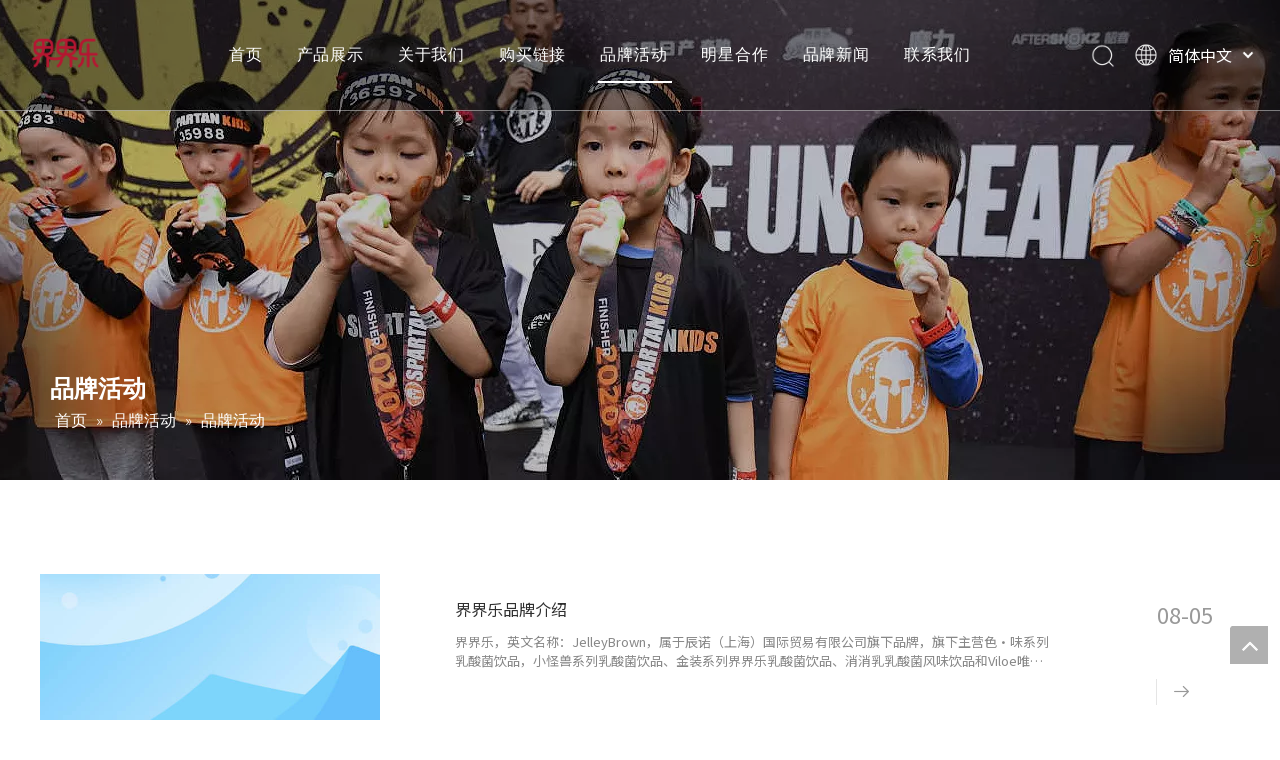

--- FILE ---
content_type: text/html;charset=utf-8
request_url: https://www.jelleybrown.com/ic291472.html
body_size: 14039
content:
<!DOCTYPE html> <html lang="zh" prefix="og: http://ogp.me/ns#" style="height: auto;"> <head> <title>辰诺（上海）国际贸易有限公司</title> <meta name="keywords" content=""/> <meta name="description" content=""/> <link data-type="dns-prefetch" data-domain="jnrorwxhpjqllj5p.ldycdn.com" rel="dns-prefetch" href="//jnrorwxhpjqllj5p.ldycdn.com"> <link data-type="dns-prefetch" data-domain="ilrorwxhpjqllj5p.ldycdn.com" rel="dns-prefetch" href="//ilrorwxhpjqllj5p.ldycdn.com"> <link data-type="dns-prefetch" data-domain="rkrorwxhpjqllj5p.ldycdn.com" rel="dns-prefetch" href="//rkrorwxhpjqllj5p.ldycdn.com"> <link rel="canonical" href="https://www.jelleybrown.com/ic291472.html"/> <meta name="applicable-device" content="pc,mobile"/> <meta http-equiv="Cache-Control" content="no-transform"/> <meta http-equiv="X-UA-Compatible" content="IE=edge"/> <meta name="renderer" content="webkit"/> <meta http-equiv="Content-Type" content="text/html; charset=utf-8"/> <meta name="viewport" content="width=device-width, initial-scale=1, user-scalable=no"/> <link rel="icon" href="//ilrorwxhpjqllj5p.ldycdn.com/cloud/jnBpiKnlliSRrkpnipioio/favicon.ico"> <link href="//ilrorwxhpjqllj5p.ldycdn.com/cloud/lmBpiKnlliSRoijrjqppio/huodong.jpg" as="image" rel="preload"/> <link type="text/css" rel="stylesheet" href="//ilrorwxhpjqllj5p.ldycdn.com/concat/yrijKBsvuxRgiSiqoqnkpkliopl/static/assets/style/bootstrap/cus.bootstrap.grid.system.css,/static/assets/style/bootstrap/cus.bootstrap.grid.system.split.css"/> <link type="text/css" rel="stylesheet" href="//rkrorwxhpjqllj5p.ldycdn.com/concat/wliiKB0daaRfiSoqomipjrjllnl/develop/YGKUfpAgKSEj-LApKUfqghVCt-GvUApKfKKUAU-jjBqrKrjiipiliikjlr-jjBqrKrjiipilikkjjr/style.css,/static/assets/widget/style/component/position/position.css,/develop/RUpKAfAUTDgt-fRpAUKfmDbsZ-GvUApKfKKUAU-jkBqrKrjlrqimrqklji-jnBqrKrjnrprrjonpni/style.css"/> <style>@media(min-width:990px){[data-type="rows"][data-level="rows"]{display:flex}}</style> <link href="//jnrorwxhpjqllj5p.ldycdn.com/theme/kpjjKBliinRliSliinRljSlpjqRlkSppRljSjrrijirqimnnij/style/style.css" type="text/css" rel="stylesheet" data-theme="true" data-static="false"/> <style guid='u_ce405a17f5544b31ba33e8541185cc85' emptyRender='true' placeholder='true' type='text/css'></style> <link href="//ilrorwxhpjqllj5p.ldycdn.com/site-res/riklKBliinRljSlpjqRliSmkroooRliSmlkioiRljSjrrlroiolilkRkiSiqoqnljlrkrrSRil.css?1717635381486" rel="stylesheet" data-extStyle="true" type="text/css" data-extAttr="20240606114343"/><style guid='0d8f13b6-3ffe-4ce8-b169-b3093661b007' pm_pageStaticHack='' jumpName='head' pm_styles='head' type='text/css'>#siteblocks-setting-wrap-qoULgVlEsizt .QX-93140309 .ArticlePicList_Item:hover .ArticlePicList_ItemContentInnerH5{color:#bd1b34}#siteblocks-setting-wrap-qoULgVlEsizt .QX-93140309 .paging li.active{color:#bd1b34}#siteblocks-setting-wrap-qoULgVlEsizt .QX-93140309 .paging li:hover{color:#bd1b34}</style><link rel='preload' as='style' onload='this.onload=null;this.rel="stylesheet"' href='https://fonts.googleapis.com/css?family=Roboto:300|Noto+Sans+SC:400&display=swap' data-type='1' type='text/css' media='all'/> <script type="text/javascript" src="//rkrorwxhpjqllj5p.ldycdn.com/static/t-7lBmBKiKiqoqnkpkliopj/assets/script/jquery-1.11.0.concat.js"></script> <script type="text/x-delay-ids" data-type="delayIds" data-device="pc" data-xtype="0" data-delayIds='["qoULgVlEsizt","lvKqAJUbVnLO","ooKVqLlZWnsj","fAKLgVQPvqaO","pRAgBVlECnGj","nbfLBqljhSaZ"]'></script> <script guid='6d6231dd-fc41-469d-accb-55e4750d8506' pm_pageStaticHack='true' jumpName='head' pm_scripts='head' type='text/javascript'>try{(function(window,undefined){var phoenixSite=window.phoenixSite||(window.phoenixSite={});phoenixSite.lanEdition="ZH_CN";var page=phoenixSite.page||(phoenixSite.page={});page.cdnUrl="//jnrorwxhpjqllj5p.ldycdn.com";page.siteUrl="http://www.jelleybrown.com";page.lanEdition=phoenixSite.lanEdition;page._menu_prefix="";page._menu_trans_flag="";page._captcha_domain_prefix="captcha.c";page._pId="sdfALsebKlGt";phoenixSite._sViewMode="true";phoenixSite._templateSupport="true";phoenixSite._singlePublish=
"false"})(this)}catch(e){try{console&&console.log&&console.log(e)}catch(e){}};</script> <!--[if lt IE 9]><style guid='u_9ca353a2dbc8473dba2250b888c52d86' type='text/css'>.col-md-1,.col-md-2,.col-md-3,.col-md-4,.col-md-5,.col-md-6,.col-md-7,.col-md-8,.col-md-9,.col-md-10,.col-md-11,.col-md-12{float:left}.col-md-12{width:100%}.col-md-11{width:91.66666666666666%}.col-md-10{width:83.33333333333334%}.col-md-9{width:75%}.col-md-8{width:66.66666666666666%}.col-md-7{width:58.333333333333336%}.col-md-6{width:50%}.col-md-5{width:41.66666666666667%}.col-md-4{width:33.33333333333333%;*width:33.2%}.col-md-3{width:25%}.col-md-2{width:16.666666666666664%}.col-md-1{width:8.333333333333332%}</style> <script src="//ilrorwxhpjqllj5p.ldycdn.com/static/assets/script/plugins/bootstrap/respond.src.js?_=1717635381486"></script> <link href="//rkrorwxhpjqllj5p.ldycdn.com/respond-proxy.html" id="respond-proxy" rel="respond-proxy"/> <link href="/assets/respond/respond.proxy.gif" id="respond-redirect" rel="respond-redirect"/> <script src="/assets/respond/respond.proxy.js?_=1717635381486"></script><![endif]--> <script id='u_cce0409e9deb46a68b670e8d794022b5' guid='u_cce0409e9deb46a68b670e8d794022b5' pm_script='init_top' type='text/javascript'>try{(function(window,undefined){var datalazyloadDefaultOptions=window.datalazyloadDefaultOptions||(window.datalazyloadDefaultOptions={});datalazyloadDefaultOptions["version"]="2.0.1";datalazyloadDefaultOptions["isMobileViewer"]="false";datalazyloadDefaultOptions["hasCLSOptimizeAuth"]="false";datalazyloadDefaultOptions["_version"]="2.0.0";datalazyloadDefaultOptions["isPcOptViewer"]="true"})(this)}catch(e){try{console&&console.log&&console.log(e)}catch(e){}};</script> <script id='u_f27f1301ff6d4940bb3318cfc28330e0' guid='u_f27f1301ff6d4940bb3318cfc28330e0' type='text/javascript'>try{var thisUrl=location.host;var referUrl=document.referrer;if(referUrl.indexOf(thisUrl)==-1)localStorage.setItem("landedPage",document.URL)}catch(e){try{console&&console.log&&console.log(e)}catch(e){}};</script> </head> <body class=" frontend-body-canvas "> <div id='backstage-headArea' headFlag='1'><div class="siteblocks-setting-wrap YGKUfpAgKSEj_20201118143322 siteblocks-mvfAKUpKzoeE-20200526171409" id="siteblocks-setting-wrap-lvKqAJUbVnLO" data-settingId="lvKqAJUbVnLO" data-versionNo="20201118143322" data-level="rows" data-type="siteblocks" data-mobileBg="true" data-classAttr="siteblocks-mvfAKUpKzoeE-20200526171409" data-appId="10844" data-encodeAppId="YGKUfpAgKSEj" data-purchased="true" data-hide-node=""> <div class="siteblocks-container" style='' data-module-radio="" data-module-width=""> <style>.sq_header_1{position:fixed;width:100%;top:0;left:0;z-index:1000}#siteblocks-setting-wrap-lvKqAJUbVnLO .sq_header_1 .sq_nav_1 .navigation ul li>.sub>ul>li>a{color:#000}#siteblocks-setting-wrap-lvKqAJUbVnLO .sq_header_1 .sq_nav_1 .navigation ul li>.sub>ul>li>ul>li>a{color:#000}#siteblocks-setting-wrap-lvKqAJUbVnLO .sq_header_1 .sq_nav_1 .navigation ul li>.sub>ul>li{border-color:#000}#siteblocks-setting-wrap-lvKqAJUbVnLO .sq_header_1 .lang-list li a{color:#000}#siteblocks-setting-wrap-lvKqAJUbVnLO .sq_header_3 .sq_nav_1 .navigation ul li a{color:#000}#siteblocks-setting-wrap-lvKqAJUbVnLO .sq_header_3 .sq_nav_1 .navigation ul li .fa.fa-angle-down{color:#000}#siteblocks-setting-wrap-lvKqAJUbVnLO .sq_header_1_screen{background-color:#000 !important}#siteblocks-setting-wrap-lvKqAJUbVnLO .sq_header_1 .sq_nav_1 .navigation ul li .sub ul li a:before{background:#000}#siteblocks-setting-wrap-lvKqAJUbVnLO .sq_header_1{background-color:rgba(0,0,0,0.4)}</style> <div class="sq_header_1 sq_header_2"> <i data-blocksetting-color="{'color':'colorVal-1-rgb(0, 0, 0)'}" style="display:none;"></i> <div class="sq_icon_1"> <div class="backstage-blocksEditor-wrap sq_icon_img" data-wrap-type="1" data-storage="0" data-blocksEditor-type="phoenix_blocks_image" data-auto_uuid=f85b6966-76c6-4871-932c-1ad29e3e635c><div data-suggest_width="200" data-suggest_height="66" class="backstage-componet"> <div class="backstage-componet-bd" data-setting-base64=""><a class="blocks-image" href="javascript:;"><picture><source media="(max-width:768px)" srcset=""><img src="//ilrorwxhpjqllj5p.ldycdn.com/cloud/ljBpiKnlliSRrkkrqrmnio/weixintupian_20230530180240.png" alt="jiejiele" title=""></picture></a></div></div></div> </div> <div class="sq_nav_1" style="display:none;"> <div class="backstage-blocksEditor-wrap navigation" data-wrap-type="1" data-relate-appId="MRAUpfKKpsgB" data-storage="1" data-blocksEditor-type="phoenix_blocks_navigation" data-auto_uuid=1fe73f24-8c35-475a-b682-79f9924eddfa> <ul class="blockNavBar fix"> <li id="parent_0"> <a id="18632754" target="_self" href="/" data-currentIndex=""> 首页 </a> </li> <li id="parent_1"> <a id="18632724" target="_self" href="/products.html" data-currentIndex=""> 产品展示 </a> <i class="fa fa-angle-down icon "> </i> <div class="sub"> <ul class="subUl"> <li> <a target="_self" rel="" href="/pl3938570.html"> 界界乐色·味系列乳酸菌饮品 </a> </li> <li> <a target="_self" rel="" href="/pl3088293.html"> 界界乐小怪兽版乳酸菌饮品 </a> </li> <li> <a target="_self" rel="" href="/pl3988293.html"> 界界乐金装乳酸菌饮品 </a> </li> <li> <a target="_self" rel="" href="/pl3888293.html"> 唯乐蜜语椰子水 </a> </li> <li> <a target="_self" rel="" href="/pl3677193.html"> 界界乐我的奶酪 </a> </li> <li> <a target="_self" rel="" href="/pl3781283.html"> 界界乐奶花花 </a> </li> <li> <a target="_self" rel="" href="/pl3245600.html"> 界界乐季节限定乳酸菌饮品 </a> </li> <li> <a target="_self" rel="" href="/pl3837002.html"> 界界乐×海底小纵队乳酸菌饮品 </a> </li> <li> <a target="_self" rel="" href="/pl3007002.html"> 界界乐消消乳乳酸菌风味饮品 </a> </li> <li> <a target="_self" rel="" href="/pl3748570.html"> 界界乐冬季限定款消消乳乳酸菌风味饮品 </a> </li> <li> <a target="_self" rel="" href="/pl3745600.html"> 界界乐春季限定款消消乳乳酸菌风味饮品 </a> </li> <li> <a target="_self" rel="" href="/pl3057470.html"> 2021界界乐新年礼盒 </a> </li> </ul> </div> </li> <li id="parent_2"> <a id="18632764" target="_self" href="/about-us.html" data-currentIndex=""> 关于我们 </a> </li> <li id="parent_3"> <a id="18795894" target="_self" href="/buy-links.html" data-currentIndex=""> 购买链接 </a> </li> <li id="parent_4"> <a id="18795904" target="_self" href="/brand-activities.html" data-currentIndex="4"> 品牌活动 </a> </li> <li id="parent_5"> <a id="18632824" target="_self" href="/Star-cooperation.html" data-currentIndex=""> 明星合作 </a> </li> <li id="parent_6"> <a id="18632734" target="_self" href="/news.html" data-currentIndex=""> 品牌新闻 </a> </li> <li id="parent_7"> <a id="18632744" target="_self" href="/contactus.html" data-currentIndex=""> 联系我们 </a> </li> </ul> </div> </div> <div class="sq_right_1"> <div class="sq_search_1"> <div class="backstage-blocksEditor-wrap serach" data-wrap-type="1" data-relate-appId="PEfApUKpfjQL" data-storage="1" data-blocksEditor-type="phoenix_blocks_serach" data-auto_uuid=e4d3ecb6-1418-484b-a3f2-3e00ed918e8a><form action="/phoenix/admin/prod/search" method="get" novalidate> <div class="search-wrap"> <div class="search-input"> <input type="text" name="searchValue" id="inputSearch" placeholder="Search" autocomplete="off"/> <img src="//ilrorwxhpjqllj5p.ldycdn.com/cloud/inBqjKlqRinSojoqlmjq/sosuoxiao.png" alt="" title=""> <button type="submit" class="hide"> <img src="//ilrorwxhpjqllj5p.ldycdn.com/cloud/inBqjKlqRinSojoqlmjq/sosuoxiao.png" alt="" title=""> </button> </div> </div> </form></div> </div> <div class="sq_language_1"> <div class="backstage-blocksEditor-wrap langBar" data-wrap-type="1" data-relate-appId="PNpfKAUAiAnL" data-storage="1" data-blocksEditor-type="phoenix_blocks_langBar" data-auto_uuid=6336c502-6c55-40ee-b8a5-67f6d56b95b7> <div class="lang-show-word"> <span class="sq_language_span"> <img src="//ilrorwxhpjqllj5p.ldycdn.com/cloud/ipBqjKlqRinSjjllnrjn/language.png" alt="" title=""> <span>简体中文</span> <img src="//ilrorwxhpjqllj5p.ldycdn.com/cloud/ioBqjKlqRinSkjqiqnjo/jiantou.png" alt="" title=""> </span> </div> <ul class="lang-list hide"> </ul></div> </div> <div class="sq_nav_menu"> <div class="menuopen"><img class="fa-bars" src="//ilrorwxhpjqllj5p.ldycdn.com/cloud/ijBqjKlqRinSqjlmmrjq/osw-nav-mo.png" alt="" title="" width="22" height="22" style="cursor:pointer;"></div> <div class="menuclose"><img class="fa-close" src="//ilrorwxhpjqllj5p.ldycdn.com/cloud/ioBqjKlqRinSqjlmjijo/osw-nav-mo.png" alt="" title="" width="18" height="18" style="cursor:pointer;"></div> </div> </div> </div> </div> <input type="hidden" name="appIsDev" value="0"/> <script type="text/x-delay-script" data-id="lvKqAJUbVnLO" data-alias="baa06218-4718-4887-933d-325b34dbb546" data-jsLazyload='true' data-type="siteBlock" data-jsDepand='["//jnrorwxhpjqllj5p.ldycdn.com/develop/YGKUfpAgKSEj-THpUAKqgWLsj-GvUApKfKKUAU-jlBqrKrjiijimiliknr-jjBqrKrjiipilikkjjr/demo.js"]' data-jsThreshold='5' data-cssDepand='' data-cssThreshold='5'>(function(window,$,undefined){try{$(function(){window._block_namespaces_["YGKUfpAgKSEj"].init({"settingId":"lvKqAJUbVnLO","nodeId":""})})}catch(e){try{console&&console.log&&console.log(e)}catch(e){}}try{(function(window,$,undefined){$(function(){onloadHack(function(){$(".siteblocks-setting-wrap[data-isTimeout\x3d1]").each(function(){$(this).detach()})})})})(window,jQuery)}catch(e){try{console&&console.log&&console.log(e)}catch(e){}}try{(function(window,jQuery,undefined){$(function(){var $thisBlock=
$("#siteblocks-setting-wrap-lvKqAJUbVnLO");var handleStyleDomId="handlestyle_lvKqAJUbVnLO";if($thisBlock.find("*[data-handleColorId]").length>0){if($thisBlock.find("#"+handleStyleDomId).length>0)$thisBlock.find("#"+handleStyleDomId).remove();$thisBlock.append('\x3cstyle id\x3d"'+handleStyleDomId+'"\x3e\x3c/style\x3e')}$("#siteblocks-setting-wrap-lvKqAJUbVnLO").find("*[data-blockSetting-color]").each(function(index,item){var curColorStr=$(this).attr("data-blockSetting-color")||"";var handleColorId=
$(this).attr("data-handleColorId")||"";var curColorObj;if(!!curColorStr)curColorObj=eval("("+curColorStr+")");if(curColorObj instanceof Object){var classObj={};for(var k in curColorObj){var kValList=curColorObj[k].split("-");if(kValList.length!=3&&!kValList[2])continue;var kArray=k.split("_");if(kArray.length==1)classObj[k]=kValList[2];else $("#"+handleStyleDomId).append('#siteblocks-setting-wrap-lvKqAJUbVnLO [data-handleColorId\x3d"'+handleColorId+'"]:'+kArray[0]+"{"+kArray[1]+":"+kValList[2]+"!important}")}$(this).css(classObj)}})})})(window,
jQuery)}catch(e){try{console&&console.log&&console.log(e)}catch(e){}}})(window,$);</script> </div> <script type="text" attr="mobileHeadArea">{"mobilenHeadBtnFlage":"false","mobilenHeadBgcolor":"none","mobilenHeadFontcolor":null}</script></div><div id="backstage-bodyArea"><div class="outerContainer" data-mobileBg="true" id="outerContainer_1611136228037" data-type="outerContainer" data-level="rows"><div class="container" data-type="container" data-level="rows" cnttype="backstage-container-mark"><div class="row" data-type="rows" data-level="rows" data-attr-xs="null" data-attr-sm="null"><div class="col-md-12" id="column_fda3ea89224542d3be37f2969d448622" data-type="columns" data-level="columns"><div id="location_1611136228037" data-type="locations" data-level="rows"><div class="backstage-stwidgets-settingwrap" id="component_nbfLBqljhSaZ" data-scope="0" data-settingId="nbfLBqljhSaZ" data-relationCommonId="sdfALsebKlGt" data-classAttr="sitewidget-placeHolder-20210126140442"> <div class="sitewidget-placeholder sitewidget-placeHolder-20210126140442"> <div class="sitewidget-bd"> <div class="resizee" style="height:360px"></div> </div> </div> <script type="text/x-delay-script" data-id="nbfLBqljhSaZ" data-jsLazyloadType="1" data-alias="placeHolder" data-jsLazyload='true' data-type="component" data-jsDepand='' data-jsThreshold='' data-cssDepand='' data-cssThreshold=''>(function(window,$,undefined){})(window,$);</script></div><div class="backstage-stwidgets-settingwrap" scope="0" settingId="ooKVqLlZWnsj" id="component_ooKVqLlZWnsj" relationCommonId="sdfALsebKlGt" classAttr="sitewidget-position-20210126140440"> <div class="sitewidget-position sitewidget-position-20210126140440"> <div class="sitewidget-bd fix breadContent "> <div class="web-crumbs-title "> <strong>品牌活动</strong> </div> <span class="position-description-hidden sitewidget-position-icon"></span> <span itemprop="itemListElement" itemscope="" itemtype="https://schema.org/ListItem"> <a itemprop="item" href="/"> <span itemprop="name">首页</span> </a> <meta itemprop="position" content="1"> </span> &raquo; <span itemprop="itemListElement" itemscope="" itemtype="https://schema.org/ListItem"> <a itemprop="item" href="/brand-activities.html"> <span itemprop="name">品牌活动</span> </a> <meta itemprop="position" content="2"> </span> &raquo; <span class="sitewidget-position-current">品牌活动</span> </div> </div> <script type="text/x-delay-script" data-id="ooKVqLlZWnsj" data-jsLazyloadType="1" data-alias="position" data-jsLazyload='true' data-type="component" data-jsDepand='' data-jsThreshold='5' data-cssDepand='' data-cssThreshold='5'>(function(window,$,undefined){})(window,$);</script></div><div class="backstage-stwidgets-settingwrap" id="component_pRAgBVlECnGj" data-scope="0" data-settingId="pRAgBVlECnGj" data-relationCommonId="sdfALsebKlGt" data-classAttr="sitewidget-placeHolder-20210126140443"> <div class="sitewidget-placeholder sitewidget-placeHolder-20210126140443"> <div class="sitewidget-bd"> <div class="resizee" style="height:60px"></div> </div> </div> <script type="text/x-delay-script" data-id="pRAgBVlECnGj" data-jsLazyloadType="1" data-alias="placeHolder" data-jsLazyload='true' data-type="component" data-jsDepand='' data-jsThreshold='' data-cssDepand='' data-cssThreshold=''>(function(window,$,undefined){})(window,$);</script></div> </div></div></div></div></div><div class="outerContainer" data-mobileBg="true" id="outerContainer_1611646980241" data-type="outerContainer" data-level="rows"><div class="container" data-type="container" data-level="rows" cnttype="backstage-container-mark"><div class="row" data-type="rows" data-level="rows" data-attr-xs="null" data-attr-sm="null"><div class="col-md-12" id="column_1611646925298" data-type="columns" data-level="columns"><div id="location_1611646925301" data-type="locations" data-level="rows"><div class="backstage-stwidgets-settingwrap" id="component_fAKLgVQPvqaO" data-scope="0" data-settingId="fAKLgVQPvqaO" data-relationCommonId="sdfALsebKlGt" data-classAttr="sitewidget-placeHolder-20210126154300"> <div class="sitewidget-placeholder sitewidget-placeHolder-20210126154300"> <div class="sitewidget-bd"> <div class="resizee" style="height:10px"></div> </div> </div> <script type="text/x-delay-script" data-id="fAKLgVQPvqaO" data-jsLazyloadType="1" data-alias="placeHolder" data-jsLazyload='true' data-type="component" data-jsDepand='' data-jsThreshold='' data-cssDepand='' data-cssThreshold=''>(function(window,$,undefined){})(window,$);</script></div> </div></div></div></div></div><div class="siteblocks-setting-wrap RUpKAfAUTDgt_20200508205658 siteblocks-YqfKApUAIOlE-20210126141457" id="siteblocks-setting-wrap-qoULgVlEsizt" data-settingId="qoULgVlEsizt" data-versionNo="20200508205658" data-level="rows" data-type="siteblocks" data-mobileBg="true" data-classAttr="siteblocks-YqfKApUAIOlE-20210126141457" data-appId="9314" data-encodeAppId="RUpKAfAUTDgt" data-purchased="true" data-hide-node=""> <div class="siteblocks-container" style='' data-module-radio="" data-module-width=""> <div class="QX-93140309"> <div class="art"> <div class="Article_Container"> <div class="backstage-blocksEditor-wrap atrPage" data-wrap-type="1" data-relate-appId="PDpUKAfUKZcV" data-storage="1" data-blocksEditor-type="phoenix_blocks_article" data-auto_uuid=43823bdc-b8bd-4092-b882-7b9b12060e80> <div class="ArticlePicList_Item clearfix"> <a class="mc" href="/id49047067.html"></a> <div class="imgBox"> <picture> <source media="(min-width: 450px)" srcset="//ilrorwxhpjqllj5p.ldycdn.com/static/assets/images/article_no_pic.jpg"/> <source media="(max-width: 449px)" srcset="//rkrorwxhpjqllj5p.ldycdn.com/static/assets/images/article_no_pic-300-300.jpg"/> <img class="headlines-content-img ArticlePicList_ItemImg" src="//jnrorwxhpjqllj5p.ldycdn.com/static/assets/images/article_no_pic-300-300.jpg" alt="no photo"> </picture> </div> <div class="ArticlePicList_ItemContent"> <div class="ArticlePicList_ItemContentInner"> <div class="ArticlePicList_ItemContentInnerBox"> <h5 class="ArticlePicList_ItemContentInnerH5"> <a href="/id49047067.html" title="界界乐品牌介绍">界界乐品牌介绍 </a> </h5> <p class="articleList-summary ArticlePicList_ItemContentInnerP">界界乐，英文名称：JelleyBrown，属于辰诺（上海）国际贸易有限公司旗下品牌，旗下主营色·味系列乳酸菌饮品，小怪兽系列乳酸菌饮品、金装系列界界乐乳酸菌饮品、消消乳乳酸菌风味饮品和Viloe唯乐蜜语椰子水等饮品及食品。</p> <a class="ArticlePicList_ItemContentInnerA" href="/id49047067.html"><span>READ MORE</span></a> </div> </div> </div> <a class="icon"> <i class="font-icon block-icon block-iconyoujiantou you1"></i> <i class="font-icon block-icon block-iconyoujiantou you2"></i> </a> <div class="time"> <span>2022</span> 08-05 </div> </div> <div class="ArticlePicList_Item clearfix"> <a class="mc" href="/id3026591.html"></a> <div class="imgBox"> <picture> <source media="(min-width: 450px)" srcset="//ilrorwxhpjqllj5p.ldycdn.com/cloud/loBpiKnlliSRoijrpnipio/1.jpg"/> <source media="(max-width: 449px)" srcset="//ilrorwxhpjqllj5p.ldycdn.com/cloud/loBpiKnlliSRoijrpnipio/1-300-300.jpg"/> <img class="headlines-content-img ArticlePicList_ItemImg" src="//ilrorwxhpjqllj5p.ldycdn.com/cloud/loBpiKnlliSRoijrpnipio/1-300-300.jpg" alt="1.jpg"> </picture> </div> <div class="ArticlePicList_ItemContent"> <div class="ArticlePicList_ItemContentInner"> <div class="ArticlePicList_ItemContentInnerBox"> <h5 class="ArticlePicList_ItemContentInnerH5"> <a href="/id3026591.html" title="亮相世界舞台，进博会，我们来啦！">亮相世界舞台，进博会，我们来啦！ </a> </h5> <p class="articleList-summary ArticlePicList_ItemContentInnerP">进博会这个世界级的展会， 给界界乐一个面向全球的营销机会。 而界界乐在进博会中亮眼的表现， 也成为了整个展会的亮点。 我们希望通过进博会这个契机， 界界乐能更上一层楼， 在未来的国际市场上， 发光发热，成就辉煌！</p> <a class="ArticlePicList_ItemContentInnerA" href="/id3026591.html"><span>READ MORE</span></a> </div> </div> </div> <a class="icon"> <i class="font-icon block-icon block-iconyoujiantou you1"></i> <i class="font-icon block-icon block-iconyoujiantou you2"></i> </a> <div class="time"> <span>2021</span> 02-01 </div> </div> <div class="pagination"> </div> <script>function jumpCouponPageNum(settingId,pageNum,ajaxParam){getUserCoupon(pageNum)}
function getUserCoupon(pageNum){if(pageNum==undefined)pageNum="1";var ajaxUrl="/phoenix/admin/component/dynamic/node/qoULgVlEsizt/43823bdc-b8bd-4092-b882-7b9b12060e80/RUpKAfAUTDgt";var ajaxOption={url:ajaxUrl,type:"post",cache:false,data:{appIsDev:"0",pageNum:pageNum},dataType:"html"};$.ajax(ajaxOption).done(function(response,textStatus,jqXHR){$("#siteblocks-setting-wrap-qoULgVlEsizt .QX-93140309 .atrPage").html(response)}).always(function(response,textStatus,jqXHR){})};</script> </div> </div> </div> </div> </div> <input type="hidden" name="appIsDev" value="0"/> <script type="text/x-delay-script" data-id="qoULgVlEsizt" data-alias="d720bfd3-3f48-49c4-acc2-7c26621ae82c" data-jsLazyload='true' data-type="siteBlock" data-jsDepand='' data-jsThreshold='5' data-cssDepand='' data-cssThreshold='5'>(function(window,$,undefined){try{(function(window,$,undefined){$(function(){onloadHack(function(){$(".siteblocks-setting-wrap[data-isTimeout\x3d1]").each(function(){$(this).detach()})})})})(window,jQuery)}catch(e){try{console&&console.log&&console.log(e)}catch(e){}}try{(function(window,jQuery,undefined){$(function(){var $thisBlock=$("#siteblocks-setting-wrap-qoULgVlEsizt");var handleStyleDomId="handlestyle_qoULgVlEsizt";if($thisBlock.find("*[data-handleColorId]").length>0){if($thisBlock.find("#"+
handleStyleDomId).length>0)$thisBlock.find("#"+handleStyleDomId).remove();$thisBlock.append('\x3cstyle id\x3d"'+handleStyleDomId+'"\x3e\x3c/style\x3e')}$("#siteblocks-setting-wrap-qoULgVlEsizt").find("*[data-blockSetting-color]").each(function(index,item){var curColorStr=$(this).attr("data-blockSetting-color")||"";var handleColorId=$(this).attr("data-handleColorId")||"";var curColorObj;if(!!curColorStr)curColorObj=eval("("+curColorStr+")");if(curColorObj instanceof Object){var classObj={};for(var k in curColorObj){var kValList=
curColorObj[k].split("-");if(kValList.length!=3&&!kValList[2])continue;var kArray=k.split("_");if(kArray.length==1)classObj[k]=kValList[2];else $("#"+handleStyleDomId).append('#siteblocks-setting-wrap-qoULgVlEsizt [data-handleColorId\x3d"'+handleColorId+'"]:'+kArray[0]+"{"+kArray[1]+":"+kValList[2]+"!important}")}$(this).css(classObj)}})})})(window,jQuery)}catch(e){try{console&&console.log&&console.log(e)}catch(e){}}})(window,$);</script> </div> </div><div id='backstage-footArea' footFlag='1'><div class="outerContainer" data-mobileBg="true" id="outerContainer_1590479940047" data-type="outerContainer" data-level="rows"><div class="container" data-type="container" data-level="rows" cnttype="backstage-container-mark"><div class="row" data-type="rows" data-level="rows" data-attr-xs="6" data-attr-sm="6"><div class="col-md-6 col-xs-6 col-sm-6" id="column_1590479935524" data-type="columns" data-level="columns"><div id="location_1590479935527" data-type="locations" data-level="rows"><div class='PDataLazyLoad_Module dataLazyloadLoding' data-lazyload-type='static' data-lazyload-from='template' data-lazyload-alias='logo' data-component-type='0' data-lazyload-uuid='logo_miKVAJfvgbcj' data-lazyload-version='2.0.0' data-settingId='miKVAJfvgbcj' id='pDataLazyLoadModule_miKVAJfvgbcj' data-uuid='uuid_8ecbd798ced94204a597bc42d78038e0' data-isAboveTheFold='false'> <template style='visibility: hidden;' data-lazyload-template='true' data-lazyload-type='static' data-lazyload-alias='logo' data-settingId='miKVAJfvgbcj' data-lazyload-uuid='logo_miKVAJfvgbcj' data-uuid='uuid_8ecbd798ced94204a597bc42d78038e0' data-lazyload-version='2.0.0'><div class="backstage-stwidgets-settingwrap" scope="0" settingId="miKVAJfvgbcj" id="component_miKVAJfvgbcj" relationCommonId="sdfALsebKlGt" classAttr="sitewidget-logo-20200526155854"> <div class="sitewidget-pictureNew sitewidget-logo sitewidget-logo-20200526155854"> <div class="sitewidget-bd"> <style>.sitewidget-logo-20200526155854 img{filter:blur(0);transition:filter .5s ease}</style> <div class="picture-resize-wrap " style="position: relative; width: 100%; text-align: left; "> <span class="picture-wrap pic-style-default 666 " data-ee="" id="picture-wrap-miKVAJfvgbcj" style="display: inline-block; position: relative;max-width: 100%;"> <a class="imgBox mobile-imgBox" style="display: inline-block; position: relative;max-width: 100%;" href="/index.html" target="_blank" rel="noopener"> <img src="//ilrorwxhpjqllj5p.ldycdn.com/cloud/lpBpiKnlliSRrkkrprmrin/weixintupian_20230530180240.png" alt="微信图片_20230530180240" title="微信图片_20230530180240" phoenixLazyload='true'/> </a> </span> </div> </div> </div> </div> <script type="text/x-delay-script" data-id="miKVAJfvgbcj" data-jsLazyloadType="1" data-alias="logo" data-jsLazyload='true' data-type="component" data-jsDepand='["//ilrorwxhpjqllj5p.ldycdn.com/static/t-7lBmBKiKiqoqnkpkliopj/assets/widget/script/plugins/jquery.lazyload.js","//rkrorwxhpjqllj5p.ldycdn.com/static/t-7lBmBKiKiqoqnkpkliopj/assets/widget/script/compsettings/comp.logo.settings.js"]' data-jsThreshold='5' data-cssDepand='["//jnrorwxhpjqllj5p.ldycdn.com/static/t-7lBmBKiKiqoqnkpkliopj/assets/widget/script/plugins/picture/animate.css","//ilrorwxhpjqllj5p.ldycdn.com/static/t-7lBmBKiKiqoqnkpkliopj/assets/widget/style/component/pictureNew/widget_setting_description/picture.description.css","//rkrorwxhpjqllj5p.ldycdn.com/static/t-7lBmBKiKiqoqnkpkliopj/assets/widget/style/component/pictureNew/public/public.css"]' data-cssThreshold='5'>(function(window,$,undefined){try{(function(window,$,undefined){var respSetting={},temp;$(function(){$("#picture-wrap-miKVAJfvgbcj").on("webkitAnimationEnd webkitTransitionEnd mozAnimationEnd MSAnimationEnd oanimationend animationend",function(){var rmClass="animated bounce zoomIn pulse rotateIn swing fadeIn bounceInDown bounceInLeft bounceInRight bounceInUp fadeInDownBig fadeInLeftBig fadeInRightBig fadeInUpBig zoomInDown zoomInLeft zoomInRight zoomInUp";$(this).removeClass(rmClass)});var version=
$.trim("20200313131553");if(!!!version)version=undefined;if(phoenixSite.phoenixCompSettings&&typeof phoenixSite.phoenixCompSettings.logo!=="undefined"&&phoenixSite.phoenixCompSettings.logo.version==version&&typeof phoenixSite.phoenixCompSettings.logo.logoLoadEffect=="function"){phoenixSite.phoenixCompSettings.logo.logoLoadEffect("miKVAJfvgbcj",".sitewidget-logo-20200526155854","","",respSetting);if(!!phoenixSite.phoenixCompSettings.logo.version&&phoenixSite.phoenixCompSettings.logo.version!="1.0.0")loadAnimationCss();
return}var resourceUrl="//jnrorwxhpjqllj5p.ldycdn.com/static/assets/widget/script/compsettings/comp.logo.settings.js?_\x3d1717635381486";if(phoenixSite&&phoenixSite.page){var cdnUrl=phoenixSite.page.cdnUrl;resourceUrl=cdnUrl+"/static/assets/widget/script/compsettings/comp.logo.settings.js?_\x3d1717635381486"}var callback=function(){phoenixSite.phoenixCompSettings.logo.logoLoadEffect("miKVAJfvgbcj",".sitewidget-logo-20200526155854","","",respSetting);if(!!phoenixSite.phoenixCompSettings.logo.version&&
phoenixSite.phoenixCompSettings.logo.version!="1.0.0")loadAnimationCss()};if(phoenixSite.cachedScript)phoenixSite.cachedScript(resourceUrl,callback());else $.getScript(resourceUrl,callback())});function loadAnimationCss(){var link=document.createElement("link");link.rel="stylesheet";link.type="text/css";link.href="//ilrorwxhpjqllj5p.ldycdn.com/static/assets/widget/script/plugins/picture/animate.css?1717635381486";var head=document.getElementsByTagName("head")[0];head.appendChild(link)}})(window,jQuery)}catch(e){try{console&&
console.log&&console.log(e)}catch(e){}}})(window,$);</script></template> </div> </div></div><div class="col-md-6 col-xs-6 col-sm-6" id="column_1590480206204" data-type="columns" data-level="columns"><div id="location_1590480206205" data-type="locations" data-level="rows"><div class='PDataLazyLoad_Module dataLazyloadLoding' data-lazyload-type='static' data-lazyload-from='template' data-lazyload-alias='text' data-component-type='0' data-lazyload-uuid='text_dgKLBVvQMCZj' data-lazyload-version='2.0.0' data-settingId='dgKLBVvQMCZj' id='pDataLazyLoadModule_dgKLBVvQMCZj' data-uuid='uuid_80b2d846fc234804a1948e9cdd5ee558' data-isAboveTheFold='false'> <template style='visibility: hidden;' data-lazyload-template='true' data-lazyload-type='static' data-lazyload-alias='text' data-settingId='dgKLBVvQMCZj' data-lazyload-uuid='text_dgKLBVvQMCZj' data-uuid='uuid_80b2d846fc234804a1948e9cdd5ee558' data-lazyload-version='2.0.0'><div class="backstage-stwidgets-settingwrap " id="component_dgKLBVvQMCZj" data-scope="0" data-settingId="dgKLBVvQMCZj" data-relationCommonId="sdfALsebKlGt" data-classAttr="sitewidget-text-20210126164334"> <div class="sitewidget-text sitewidget-text-20210126164334 sitewidget-olul-liststyle"> <div class=" sitewidget-bd "> <div style="text-align: right;"><span style="font-size:16px;">服务热线</span>：<span style="font-size:20px;">4000051776</span></div> </div> </div> <script type="text/x-delay-script" data-id="dgKLBVvQMCZj" data-jsLazyloadType="1" data-alias="text" data-jsLazyload='true' data-type="component" data-jsDepand='["//rkrorwxhpjqllj5p.ldycdn.com/static/t-7lBmBKiKiqoqnkpkliopj/assets/widget/script/compsettings/comp.text.settings.js"]' data-jsThreshold='5' data-cssDepand='["//jnrorwxhpjqllj5p.ldycdn.com/static/t-7lBmBKiKiqoqnkpkliopj/assets/widget/style/component/graphic/graphic.css","//ilrorwxhpjqllj5p.ldycdn.com/static/t-7lBmBKiKiqoqnkpkliopj/assets/widget/script/plugins/picture/animate.css"]' data-cssThreshold='5'>(function(window,$,undefined){})(window,$);</script><script id='u_2170199ba78a4aab895a4a7a990d29ad' guid='u_2170199ba78a4aab895a4a7a990d29ad' type='text/javascript'>try{$(function(){$(".sitewidget-text-20210126164334 .sitewidget-bd a").each(function(){if($(this).attr("href"))if($(this).attr("href").indexOf("#")!=-1){console.log("anchor-link",$(this));$(this).attr("anchor-link","true")}})})}catch(e){try{console&&console.log&&console.log(e)}catch(e){}};</script> </div></template> </div><div class='PDataLazyLoad_Module dataLazyloadLoding' data-lazyload-type='static' data-lazyload-from='template' data-lazyload-alias='follow' data-component-type='0' data-lazyload-uuid='follow_iPpVfoUvLRKZ' data-lazyload-version='2.0.0' data-settingId='iPpVfoUvLRKZ' id='pDataLazyLoadModule_iPpVfoUvLRKZ' data-uuid='uuid_ecad56f7e65e405c804d8d445ca13082' data-isAboveTheFold='false'> <template style='visibility: hidden;' data-lazyload-template='true' data-lazyload-type='static' data-lazyload-alias='follow' data-settingId='iPpVfoUvLRKZ' data-lazyload-uuid='follow_iPpVfoUvLRKZ' data-uuid='uuid_ecad56f7e65e405c804d8d445ca13082' data-lazyload-version='2.0.0'><div class="backstage-stwidgets-settingwrap" id="component_iPpVfoUvLRKZ" data-scope="0" data-settingId="iPpVfoUvLRKZ" data-relationCommonId="sdfALsebKlGt" data-classAttr="sitewidget-follow-20200526160322"> <div class="sitewidget-follow sitewidget-follow-20200526160322 "> <div class="sitewidget-bd"> <a class="follow-a facebook " target="_blank" rel='nofollow' href="http://www.facebook.com" title="Facebook" aria-label="Facebook"> <span class=" noneRotate social-icon-32 social-icon-alone-greycolor social-icon-facebook"></span> </a> <a class="follow-a linkedin " target="_blank" rel='nofollow' href="http://www.linkedin.com" title="Linkedin" aria-label="Linkedin"> <span class=" noneRotate social-icon-32 social-icon-alone-greycolor social-icon-linkedin"></span> </a> <a class="follow-a youtube " target="_blank" rel='nofollow' href="https://www.youtube.com" title="Youtube" aria-label="Youtube"> <span class=" noneRotate social-icon-32 social-icon-alone-greycolor social-icon-youtube"></span> </a> <a class="follow-a weChat hasCode" target="_blank" rel='nofollow' title="微信" aria-label="微信"> <span class=" noneRotate social-icon-32 social-icon-alone-greycolor social-icon-wechat"></span> <div class="codeWrap"> <span class="triangle"></span> <img src="//ilrorwxhpjqllj5p.ldycdn.com/cloud/lrBpiKnlliSRniopppkoip/jiejielegongzhonghao.jpg" alt="weChat" data-picheight="80" data-picwidth="80"/> </div> </a> </div> </div> <script type="text/x-delay-script" data-id="iPpVfoUvLRKZ" data-jsLazyloadType="1" data-alias="follow" data-jsLazyload='true' data-type="component" data-jsDepand='["//rkrorwxhpjqllj5p.ldycdn.com/static/t-7lBmBKiKiqoqnkpkliopj/assets/widget/script/plugins/tooltipster/js/jquery.tooltipster.js"]' data-jsThreshold='5' data-cssDepand='["//jnrorwxhpjqllj5p.ldycdn.com/static/t-7lBmBKiKiqoqnkpkliopj/assets/widget/script/plugins/tooltipster/css/tooltipster.css","//ilrorwxhpjqllj5p.ldycdn.com/static/t-7lBmBKiKiqoqnkpkliopj/assets/widget/style/component/follow/widget_setting_iconSize/iconSize32.css","//rkrorwxhpjqllj5p.ldycdn.com/static/t-7lBmBKiKiqoqnkpkliopj/assets/widget/style/component/follow/public/public.css"]' data-cssThreshold='5'>(function(window,$,undefined){try{$(function(){phoenixSite.sitewidgets.showqrcode(".sitewidget-follow-20200526160322")})}catch(e){try{console&&console.log&&console.log(e)}catch(e){}}try{(function(window,$,undefined){$(function(){if(phoenixSite.lanEdition&&phoenixSite.lanEdition!="ZH_CN"){$(".follow-a.weChat").attr("title","WeChat");$(".follow-a.weiBo").attr("title","Weibo");$(".follow-a.weChat .social-follow-vert-text").text("WeChat");$(".follow-a.weiBo .social-follow-vert-text").text("Weibo");$(".follow-a.weChat .social-follow-hori-text").text("WeChat");
$(".follow-a.weiBo .social-follow-hori-text").text("Weibo")}})})(window,jQuery)}catch(e){try{console&&console.log&&console.log(e)}catch(e){}}})(window,$);</script> </div></template> </div> </div></div></div></div></div><div class="outerContainer" data-mobileBg="true" id="outerContainer_1590480219534" data-type="outerContainer" data-level="rows"><div class="container" data-type="container" data-level="rows" cnttype="backstage-container-mark"><div class="row" data-type="rows" data-level="rows" data-attr-xs="null" data-attr-sm="null"><div class="col-md-12" id="column_1590480212078" data-type="columns" data-level="columns"><div id="location_1590480212081" data-type="locations" data-level="rows"><div class='PDataLazyLoad_Module dataLazyloadLoding' data-lazyload-type='static' data-lazyload-from='template' data-lazyload-alias='separator' data-component-type='0' data-lazyload-uuid='separator_nspqAeKbVvnE' data-lazyload-version='2.0.0' data-settingId='nspqAeKbVvnE' id='pDataLazyLoadModule_nspqAeKbVvnE' data-uuid='uuid_030a62da5c9a44c4a476e9ec460f30e7' data-isAboveTheFold='false'> <template style='visibility: hidden;' data-lazyload-template='true' data-lazyload-type='static' data-lazyload-alias='separator' data-settingId='nspqAeKbVvnE' data-lazyload-uuid='separator_nspqAeKbVvnE' data-uuid='uuid_030a62da5c9a44c4a476e9ec460f30e7' data-lazyload-version='2.0.0'><div class="backstage-stwidgets-settingwrap" id="component_nspqAeKbVvnE" data-scope="0" data-settingId="nspqAeKbVvnE" data-relationCommonId="sdfALsebKlGt" data-classAttr="sitewidget-separator-20200526155906"> <div class="sitewidget-separator sitewidget-separator-20200526155906"> <div class="sitewidget-bd" style='text-align: left;'> <div class="separator-line separator-line-solid" style="border-top-width:1px; border-top-color:rgb(204, 204, 204); width:100%;"></div> </div> </div> </div> <script type="text/x-delay-script" data-id="nspqAeKbVvnE" data-jsLazyloadType="1" data-alias="separator" data-jsLazyload='true' data-type="component" data-jsDepand='' data-jsThreshold='5' data-cssDepand='["//jnrorwxhpjqllj5p.ldycdn.com/static/t-7lBmBKiKiqoqnkpkliopj/assets/widget/style/component/separator/separator.css"]' data-cssThreshold='5'>(function(window,$,undefined){})(window,$);</script></template> </div><div class='PDataLazyLoad_Module dataLazyloadLoding' data-lazyload-type='static' data-lazyload-from='template' data-lazyload-alias='placeHolder' data-component-type='0' data-lazyload-uuid='placeHolder_nmKBpTAlqwYZ' data-lazyload-version='2.0.0' data-settingId='nmKBpTAlqwYZ' id='pDataLazyLoadModule_nmKBpTAlqwYZ' data-uuid='uuid_d5312bd96ed2431f89c57090c4d946d4' data-isAboveTheFold='false'> <template style='visibility: hidden;' data-lazyload-template='true' data-lazyload-type='static' data-lazyload-alias='placeHolder' data-settingId='nmKBpTAlqwYZ' data-lazyload-uuid='placeHolder_nmKBpTAlqwYZ' data-uuid='uuid_d5312bd96ed2431f89c57090c4d946d4' data-lazyload-version='2.0.0'><div class="backstage-stwidgets-settingwrap" id="component_nmKBpTAlqwYZ" data-scope="0" data-settingId="nmKBpTAlqwYZ" data-relationCommonId="sdfALsebKlGt" data-classAttr="sitewidget-placeHolder-20200526160939"> <div class="sitewidget-placeholder sitewidget-placeHolder-20200526160939"> <div class="sitewidget-bd"> <div class="resizee" style="height:30px"></div> </div> </div> <script type="text/x-delay-script" data-id="nmKBpTAlqwYZ" data-jsLazyloadType="1" data-alias="placeHolder" data-jsLazyload='true' data-type="component" data-jsDepand='' data-jsThreshold='' data-cssDepand='' data-cssThreshold=''>(function(window,$,undefined){})(window,$);</script></div></template> </div> </div></div></div></div></div><div class="outerContainer" data-mobileBg="true" id="outerContainer_1590480306206" data-type="outerContainer" data-level="rows"><div class="container" data-type="container" data-level="rows" cnttype="backstage-container-mark"><div class="row" data-type="rows" data-level="rows" data-attr-xs="null" data-attr-sm="null"><div class="col-md-6" id="column_1590480538694" data-type="columns" data-level="columns"><div id="location_1590480538695" data-type="locations" data-level="rows"><div class='PDataLazyLoad_Module dataLazyloadLoding' data-lazyload-type='static' data-lazyload-from='template' data-lazyload-alias='text' data-component-type='0' data-lazyload-uuid='text_oopqAeUlBHCE' data-lazyload-version='2.0.0' data-settingId='oopqAeUlBHCE' id='pDataLazyLoadModule_oopqAeUlBHCE' data-uuid='uuid_ead358c7d883446c8f45359bb953e589' data-isAboveTheFold='false'> <template style='visibility: hidden;' data-lazyload-template='true' data-lazyload-type='static' data-lazyload-alias='text' data-settingId='oopqAeUlBHCE' data-lazyload-uuid='text_oopqAeUlBHCE' data-uuid='uuid_ead358c7d883446c8f45359bb953e589' data-lazyload-version='2.0.0'><div class="backstage-stwidgets-settingwrap " id="component_oopqAeUlBHCE" data-scope="0" data-settingId="oopqAeUlBHCE" data-relationCommonId="sdfALsebKlGt" data-classAttr="sitewidget-text-20200526160857"> <div class="sitewidget-text sitewidget-text-20200526160857 sitewidget-olul-liststyle"> <div class=" sitewidget-bd "> <span style="color:#000000;">© 2023 辰诺（上海）国际贸易有限公司&nbsp;版权所有&nbsp;&nbsp;沪ICP备20000774号-3</span> </div> </div> <script type="text/x-delay-script" data-id="oopqAeUlBHCE" data-jsLazyloadType="1" data-alias="text" data-jsLazyload='true' data-type="component" data-jsDepand='["//ilrorwxhpjqllj5p.ldycdn.com/static/t-7lBmBKiKiqoqnkpkliopj/assets/widget/script/compsettings/comp.text.settings.js"]' data-jsThreshold='5' data-cssDepand='["//rkrorwxhpjqllj5p.ldycdn.com/static/t-7lBmBKiKiqoqnkpkliopj/assets/widget/style/component/graphic/graphic.css","//jnrorwxhpjqllj5p.ldycdn.com/static/t-7lBmBKiKiqoqnkpkliopj/assets/widget/script/plugins/picture/animate.css"]' data-cssThreshold='5'>(function(window,$,undefined){})(window,$);</script><script id='u_b7a5370ea3994c3387ab0e4168180ea0' guid='u_b7a5370ea3994c3387ab0e4168180ea0' type='text/javascript'>try{$(function(){$(".sitewidget-text-20200526160857 .sitewidget-bd a").each(function(){if($(this).attr("href"))if($(this).attr("href").indexOf("#")!=-1){console.log("anchor-link",$(this));$(this).attr("anchor-link","true")}})})}catch(e){try{console&&console.log&&console.log(e)}catch(e){}};</script> </div></template> </div> </div></div><div class="col-md-6" id="column_1625053632814" data-type="columns" data-level="columns"><div id="location_1625053632815" data-type="locations" data-level="rows"><div class='PDataLazyLoad_Module dataLazyloadLoding' data-lazyload-type='delayStatic' data-lazyload-from='template' data-lazyload-alias='quickNav' data-component-type='0' data-lazyload-uuid='quickNav_iEKVAJUbgHBt' data-settingId='iEKVAJUbgHBt' id='pDataLazyLoadModule_iEKVAJUbgHBt' data-uuid='uuid_71f128bae56846298f0e1fe7da24c320' data-lazyload-version='2.0.0' data-isAboveTheFold='false'> <template style='visibility: hidden;' data-lazyload-template='true' data-lazyload-type='delayStatic' data-lazyload-alias='quickNav' data-lazyload-uuid='quickNav_iEKVAJUbgHBt' data-settingId='iEKVAJUbgHBt' data-uuid='uuid_71f128bae56846298f0e1fe7da24c320' data-lazyload-version='2.0.0'> <div class="backstage-stwidgets-settingwrap" scope="0" settingId="iEKVAJUbgHBt" id="component_iEKVAJUbgHBt" relationCommonId="sdfALsebKlGt" classAttr="sitewidget-quickNav-20200526160653"> <div class="sitewidget-quicknavigation sitewidget-quickNav-20200526160653 "> <div class="sitewidget-hd "> </div> <div class="sitewidget-bd "> <p> <a title="首页" style="margin:0 6px " target="" href="/">首页</a> <span style="letter-spacing: 0px;">/</span> <a title="产品展示" style="margin:0 6px " target="" href="/products.html">产品展示</a> <span style="letter-spacing: 0px;">/</span> <a title="关于我们" style="margin:0 6px " target="" href="/about-us.html">关于我们</a> <span style="letter-spacing: 0px;">/</span> <a title="购买渠道" style="margin:0 6px " target="" href="/buy-links.html">购买渠道</a> <span style="letter-spacing: 0px;">/</span> <a title="品牌活动" style="margin:0 6px " target="" href="/brand-activities.html">品牌活动</a> <span style="letter-spacing: 0px;">/</span> <a title="明星合作" style="margin:0 6px " target="" href="/Star-cooperation.html">明星合作</a> <span style="letter-spacing: 0px;">/</span> <a title="新闻" style="margin:0 6px " target="" href="/news.html">新闻</a> <span style="letter-spacing: 0px;">/</span> <a title="联系我们" style="margin:0 6px " target="" href="/contactus.html">联系我们</a> </p> </div> <style>.sitewidget-quickNav-20200526160653 .sitewidget-bd a.on,.sitewidget-quickNav-20200526160653 .sitewidget-bd a.anchor-light{color:#c00}</style> </div> <script type="text/x-delay-script" data-id="iEKVAJUbgHBt" data-jsLazyloadType="1" data-alias="quickNav" data-jsLazyload='true' data-type="component" data-jsDepand='' data-jsThreshold='5' data-cssDepand='["//ilrorwxhpjqllj5p.ldycdn.com/static/t-mjBqBKnKiwsmjm7o/assets/widget/style/component/quicknavigation/quicknavigation.css"]' data-cssThreshold='5'>(function(window,$,undefined){try{$(function(){$(".sitewidget-quickNav-20200526160653 .sitewidget-bd").show();phoenixSite.sitewidgets.addMarkWithUrlPathname(".sitewidget-quickNav-20200526160653 a");window.addEventListener("scroll",function(){var anchorList=[];for(var index=0;index<$(".sitewidget-quickNav-20200526160653 a").length;index++){var element=$(".sitewidget-quickNav-20200526160653 a")[index];var _this=$(element);if($(_this).attr("href").indexOf("#")===0){var id=$(_this).attr("href").substr(1);
try{var anchorEndTop=$("#"+id).offset().top-10;anchorList.push({top:anchorEndTop,id:id})}catch(e){console.log(e)}}}anchorList.sort(function(a,b){return a.top-b.top});if(anchorList&&anchorList.length>0)if(anchorList[0].top>0&&$(window).scrollTop()<anchorList[0].top)$(".sitewidget-quickNav-20200526160653 a").removeClass("anchor-light");else if($(window).scrollTop()>=anchorList[anchorList.length-1].top){$(".sitewidget-quickNav-20200526160653 a[href\x3d#"+anchorList[anchorList.length-1].id+"]").addClass("anchor-light");
$(".sitewidget-quickNav-20200526160653 a").not("[href\x3d#"+anchorList[anchorList.length-1].id+"]").removeClass("anchor-light")}else for(var idx=0;idx<anchorList.length;idx++)if(anchorList[idx+1]&&$(window).scrollTop()>=anchorList[idx].top&&$(window).scrollTop()<anchorList[idx+1].top){$(".sitewidget-quickNav-20200526160653 a[href\x3d#"+anchorList[idx].id+"]").addClass("anchor-light");$(".sitewidget-quickNav-20200526160653 a").not("[href\x3d#"+anchorList[idx].id+"]").removeClass("anchor-light")}})})}catch(e){try{console&&
console.log&&console.log(e)}catch(e){}}})(window,$);</script></div></template> </div> </div></div></div></div></div><div class="outerContainer" data-mobileBg="true" id="outerContainer_1589960183618" data-type="outerContainer" data-level="rows"><div class="container" data-type="container" data-level="rows" cnttype="backstage-container-mark"><div class="row" data-type="rows" data-level="rows" data-attr-xs="null" data-attr-sm="null"><div class="col-md-12" id="column_1589960180996" data-type="columns" data-level="columns"><div id="location_1589960180999" data-type="locations" data-level="rows"><div class='PDataLazyLoad_Module dataLazyloadLoding' data-lazyload-type='static' data-lazyload-from='template' data-lazyload-alias='placeHolder' data-component-type='0' data-lazyload-uuid='placeHolder_jmUVfeAGghjE' data-lazyload-version='2.0.0' data-settingId='jmUVfeAGghjE' id='pDataLazyLoadModule_jmUVfeAGghjE' data-uuid='uuid_69299a02f2ba4637bde6be7a40619906' data-isAboveTheFold='false'> <template style='visibility: hidden;' data-lazyload-template='true' data-lazyload-type='static' data-lazyload-alias='placeHolder' data-settingId='jmUVfeAGghjE' data-lazyload-uuid='placeHolder_jmUVfeAGghjE' data-uuid='uuid_69299a02f2ba4637bde6be7a40619906' data-lazyload-version='2.0.0'><div class="backstage-stwidgets-settingwrap" id="component_jmUVfeAGghjE" data-scope="0" data-settingId="jmUVfeAGghjE" data-relationCommonId="sdfALsebKlGt" data-classAttr="sitewidget-placeHolder-20200520153623"> <div class="sitewidget-placeholder sitewidget-placeHolder-20200520153623"> <div class="sitewidget-bd"> <div class="resizee" style="height:50px"></div> </div> </div> <script type="text/x-delay-script" data-id="jmUVfeAGghjE" data-jsLazyloadType="1" data-alias="placeHolder" data-jsLazyload='true' data-type="component" data-jsDepand='' data-jsThreshold='' data-cssDepand='' data-cssThreshold=''>(function(window,$,undefined){})(window,$);</script></div></template> </div> </div></div></div></div></div></div> <script type="text/javascript" src="//rkrorwxhpjqllj5p.ldycdn.com/concat/6kirKBx6wyRziSiqoqnkpkliopl/static/assets/script/plugins/labjs/lab_pc_2_0_0.js,/static/assets/widget/script/plugins/lazysizes.min.js,/static/assets/script/phoenix/phoenixsite.js,/static/assets/script/phoenix/il8n/phoenix_il8n_ZH_CN.js"></script> <script guid='02839549-b01b-495f-b425-2c483dd3012f' pm_pageStaticHack='' pm_scripts='bottom' type='text/javascript'>try{var __probe__=__probe__||{};__probe__["prefix"]="//jnrorwxhpjqllj5p.ldycdn.com";__probe__["pId"]="sdfALsebKlGt";__probe__["pCId"]="";__probe__["argSuffix"]="";__probe__["random"]=(new Date).getTime()+(1+Math.random()*65536|0).toString(16).substring(1);__probe__["debug"]="false";__probe__["_menu_prefix"]="";__probe__["_referer_"]=document.referrer||"";(function(){$.get("/phoenix/admin/access?t\x3d0",function(result){try{result=$.parseJSON(result);if(result["success"]=="true"){var count_timer=(new Date).getTime();
var timer_func=setInterval(function(){var new_time=(new Date).getTime();if(new_time>10*1E3+count_timer)clearInterval(timer_func);if($("#notice_accessPassword").length==0){var p=document.createElement("script");p.type="text/javascript";p.async=true;p.src="//ilrorwxhpjqllj5p.ldycdn.com/static/assets/script/plugins/probe/probe.js?_\x3d1769681024254";var s=document.getElementsByTagName("script")[0];s.parentNode.insertBefore(p,s);clearInterval(timer_func)}},200);return}}catch(e){}})})()}catch(e){try{console&&
console.log&&console.log(e)}catch(e){}};</script><script guid='2f80f201-ecce-4885-a41a-2f8db8267b2c' pm_pageStaticHack='true' pm_scripts='bottom' type='text/javascript'>try{function loadDelayJs(options){var cdn=options["cdn"];var delayJs=options["delayJs"];var argSuffix=$.trim(options["argSuffix"]);if(!!!cdn||typeof cdn==="undefined"||!!!delayJs||typeof delayJs==="undefined")return;delayJs=$.trim(delayJs);try{delayJs=$.parseJSON(delayJs)}catch(e){delayJs=""}if(!!!delayJs||!$.isArray(delayJs))return;var newScriptsArr=[];$.each(delayJs,function(i,v){v=$.trim(v);!!v&&newScriptsArr.push(cdn+"/static"+v+argSuffix)});$LAB.setOptions({AlwaysPreserveOrder:true}).script(newScriptsArr)}
function loadDelayCss(options){var cdn=options["cdn"];var delayCss=options["delayCss"];var argSuffix=$.trim(options["argSuffix"]);if(!!!cdn||typeof cdn==="undefined"||!!!delayCss||typeof delayCss==="undefined")return;delayCss=$.trim(delayCss);try{delayCss=$.parseJSON(delayCss)}catch(e){delayCss=""}if(!!!delayCss||!$.isArray(delayCss))return;var isBefore=options.isBefore;if(typeof isBefore=="undefined")isBefore=true;var isBaseStatic=options.isBaseStatic||"false";var reg=new RegExp("^/develop/");$.each(delayCss,
function(i,v){v=$.trim(v);var options={};var supportPreload=preloadCSS.relpreload.supportPreload;options.isBaseStatic=isBaseStatic;options.isBefore=isBefore;options.preload=supportPreload;if(reg.test(v))options.url=cdn+v+argSuffix;else options.url=cdn+"/static"+v+argSuffix;options.callback=function(){};LABHelper.loadCss(options)})}(function(window,undefined){var options={};options["cdn"]=phoenixSite.page.cdnUrl;options["isBaseStatic"]="true";options["argSuffix"]="?_\x3d1717635381486";var delayCssArray=
[];delayCssArray.push("/assets/widget/script/plugins/gallery/colorbox/colorbox.css");delayCssArray.push("/assets/style/fontAwesome/4.7.0/css/font-awesome.css");delayCssArray.push("/assets/style/iconfont/iconfont.css");options["delayCss"]=JSON.stringify(delayCssArray);setTimeout(function(){LABHelper.loadHackStyle();loadDelayCss(options)},2E3)})(window,undefined);(function(window,undefined){var options={};options["cdn"]=phoenixSite.page.cdnUrl;options["argSuffix"]="?_\x3d1717635381486";var delayJsArray=
[];delayJsArray.push("/assets/widget/script/plugins/gallery/colorbox/jquery.colorbox.js");delayJsArray.push("/assets/script/phoenix/phoenix_form_popup.js");delayJsArray.push("/assets/script/phoenix/phoenix_picture_popup.js");options["delayJs"]=JSON.stringify(delayJsArray);onloadHack(function(){loadDelayJs(options)})})(window,undefined);(function(window,undefined){mobileLazyload.initMobileHead();mobileLazyload.getDelayIds();mobileLazyload.loadAboveTheFold();mobileLazyload.initSiteModule();mobileLazyload.loadBelowTheFold();
onloadHack(function(){mobileLazyload.triggerLoadBelowTheFold(1E4)})})(window,undefined)}catch(e){try{console&&console.log&&console.log(e)}catch(e){}}
try{(function(window,$,undefined){$(function(){$(document).unbind("contextmenu").bind("contextmenu",function(e){e.preventDefault()});$('\x3ca href\x3d"javascript:;" title\x3d"" class\x3d"sitewidget-backtop backToTopStyle0" style\x3d"bottom:56px" type\x3d"0"\x3etop\x3c/a\x3e').appendTo("body");!!phoenixSite&&phoenixSite.sitewidgets.back2topbtn();phoenixSite&&phoenixSite.sitewidgets.closePicturePreview()})})(window,jQuery)}catch(e){try{console&&console.log&&console.log(e)}catch(e){}}
try{(function(window,$,undefined){if($(".freeuser-copyrigh-discrtn").length>0)$(".freeuser-copyrigh-discrtn").hover(function(){$(".freeuser-copyrigh-discrtn").append('\x3cdiv class\x3d"freeuser-copyrigh-remove"\x3e\x3cspan class\x3d"front"\x3e\u5f00\u59cb\u521b\u5efa\u60a8\u7684\u54cd\u5e94\u5f0f\u7f51\u7ad9\x3c/span\x3e\x3c/div\x3e')},function(){$(".freeuser-copyrigh-remove").remove()})})(window,jQuery)}catch(e){try{console&&console.log&&console.log(e)}catch(e){}};</script><script>(function(){var bp=document.createElement("script");var curProtocol=window.location.protocol.split(":")[0];if(curProtocol==="https")bp.src="https://zz.bdstatic.com/linksubmit/push.js";else bp.src="http://push.zhanzhang.baidu.com/push.js";var s=document.getElementsByTagName("script")[0];s.parentNode.insertBefore(bp,s)})();</script> <script type="text/javascript" data-ignoreMinify="true">
	try {
		if ('serviceWorker' in navigator) {
				navigator.serviceWorker.getRegistrations().then(function(registrations) {
					for(let registration of registrations) {
						registration.unregister();
					}
				});
		}
	}catch (e) {
	}
</script> </body> </html>

--- FILE ---
content_type: text/css;charset=UTF-8
request_url: https://jnrorwxhpjqllj5p.ldycdn.com/theme/kpjjKBliinRliSliinRljSlpjqRlkSppRljSjrrijirqimnnij/style/style.css
body_size: -95
content:
.QX-95140313 li.ani .moreBtn i{
	color:white;
}
#siteblocks-setting-wrap-TLpqgVBeULAt > div > div > div.wheel > div > div > ul > div > div > li > div > div > div.banner-btn > a{
color:white!important;
}